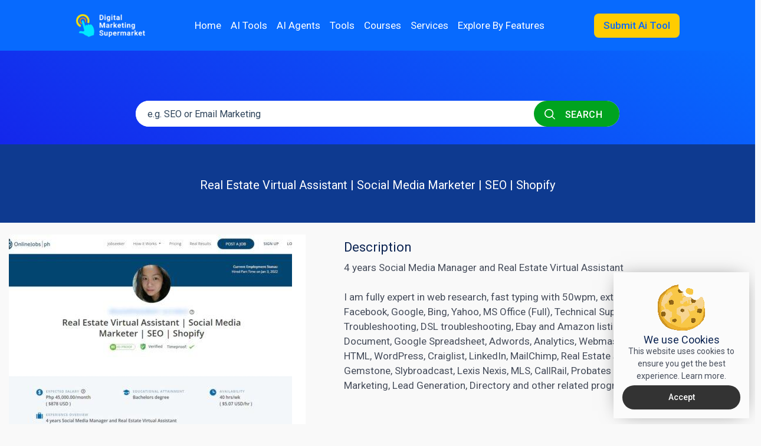

--- FILE ---
content_type: text/css
request_url: https://digitalmarketingsupermarket.com/wp-content/themes/digital-marketing-wordpress/css/loader.css?ver=1753366862
body_size: 89
content:
/* Page Loader */
.page-loader {
    position: fixed;
    top: 0;
    left: 0;
    width: 100%;
    height: 100%;
    background: #ffffff;
    display: flex;
    justify-content: center;
    align-items: center;
    z-index: 9999;
    transition: opacity 0.5s ease-out, visibility 0.5s ease-out;
}

.page-loader.hidden {
    opacity: 0;
    visibility: hidden;
}

.loader {
    width: 48px;
    height: 48px;
    border: 5px solid #f3f3f3;
    border-top: 5px solid #3498db;
    border-radius: 50%;
    animation: spin 1s linear infinite;
}

@keyframes spin {
    0% { transform: rotate(0deg); }
    100% { transform: rotate(360deg); }
}

/* Section animations */
[data-aos] {
    opacity: 0;
    transition-property: opacity, transform;
}

[data-aos].aos-animate {
    opacity: 1;
}


--- FILE ---
content_type: text/javascript
request_url: https://digitalmarketingsupermarket.com/wp-content/themes/digital-marketing-wordpress/js/main.js?ver=6.9
body_size: 8396
content:
/**
*  Ajax Autocomplete for jQuery, version 1.4.10
*  (c) 2017 Tomas Kirda
*
*  Ajax Autocomplete for jQuery is freely distributable under the terms of an MIT-style license.
*  For details, see the web site: https://github.com/devbridge/jQuery-Autocomplete
*/
!function(a){"use strict";"function"==typeof define&&define.amd?define(["jquery"],a):a("object"==typeof exports&&"function"==typeof require?require("jquery"):jQuery)}(function(a){"use strict";function b(c,d){var e=this;e.element=c,e.el=a(c),e.suggestions=[],e.badQueries=[],e.selectedIndex=-1,e.currentValue=e.element.value,e.timeoutId=null,e.cachedResponse={},e.onChangeTimeout=null,e.onChange=null,e.isLocal=!1,e.suggestionsContainer=null,e.noSuggestionsContainer=null,e.options=a.extend(!0,{},b.defaults,d),e.classes={selected:"autocomplete-selected",suggestion:"autocomplete-suggestion"},e.hint=null,e.hintValue="",e.selection=null,e.initialize(),e.setOptions(d)}function c(a,b,c){return a.value.toLowerCase().indexOf(c)!==-1}function d(b){return"string"==typeof b?a.parseJSON(b):b}function e(a,b){if(!b)return a.value;var c="("+g.escapeRegExChars(b)+")";return a.value.replace(new RegExp(c,"gi"),"<strong>$1</strong>").replace(/&/g,"&amp;").replace(/</g,"&lt;").replace(/>/g,"&gt;").replace(/"/g,"&quot;").replace(/&lt;(\/?strong)&gt;/g,"<$1>")}function f(a,b){return'<div class="autocomplete-group">'+b+"</div>"}var g=function(){return{escapeRegExChars:function(a){return a.replace(/[|\\{}()[\]^$+*?.]/g,"\\$&")},createNode:function(a){var b=document.createElement("div");return b.className=a,b.style.position="absolute",b.style.display="none",b}}}(),h={ESC:27,TAB:9,RETURN:13,LEFT:37,UP:38,RIGHT:39,DOWN:40},i=a.noop;b.utils=g,a.Autocomplete=b,b.defaults={ajaxSettings:{},autoSelectFirst:!1,appendTo:"body",serviceUrl:null,lookup:null,onSelect:null,width:"auto",minChars:1,maxHeight:300,deferRequestBy:0,params:{},formatResult:e,formatGroup:f,delimiter:null,zIndex:9999,type:"GET",noCache:!1,onSearchStart:i,onSearchComplete:i,onSearchError:i,preserveInput:!1,containerClass:"autocomplete-suggestions",tabDisabled:!1,dataType:"text",currentRequest:null,triggerSelectOnValidInput:!0,preventBadQueries:!0,lookupFilter:c,paramName:"query",transformResult:d,showNoSuggestionNotice:!1,noSuggestionNotice:"No results",orientation:"bottom",forceFixPosition:!1},b.prototype={initialize:function(){var c,d=this,e="."+d.classes.suggestion,f=d.classes.selected,g=d.options;d.element.setAttribute("autocomplete","off"),d.noSuggestionsContainer=a('<div class="autocomplete-no-suggestion"></div>').html(this.options.noSuggestionNotice).get(0),d.suggestionsContainer=b.utils.createNode(g.containerClass),c=a(d.suggestionsContainer),c.appendTo(g.appendTo||"body"),"auto"!==g.width&&c.css("width",g.width),c.on("mouseover.autocomplete",e,function(){d.activate(a(this).data("index"))}),c.on("mouseout.autocomplete",function(){d.selectedIndex=-1,c.children("."+f).removeClass(f)}),c.on("click.autocomplete",e,function(){d.select(a(this).data("index"))}),c.on("click.autocomplete",function(){clearTimeout(d.blurTimeoutId)}),d.fixPositionCapture=function(){d.visible&&d.fixPosition()},a(window).on("resize.autocomplete",d.fixPositionCapture),d.el.on("keydown.autocomplete",function(a){d.onKeyPress(a)}),d.el.on("keyup.autocomplete",function(a){d.onKeyUp(a)}),d.el.on("blur.autocomplete",function(){d.onBlur()}),d.el.on("focus.autocomplete",function(){d.onFocus()}),d.el.on("change.autocomplete",function(a){d.onKeyUp(a)}),d.el.on("input.autocomplete",function(a){d.onKeyUp(a)})},onFocus:function(){var a=this;a.fixPosition(),a.el.val().length>=a.options.minChars&&a.onValueChange()},onBlur:function(){var b=this,c=b.options,d=b.el.val(),e=b.getQuery(d);b.blurTimeoutId=setTimeout(function(){b.hide(),b.selection&&b.currentValue!==e&&(c.onInvalidateSelection||a.noop).call(b.element)},200)},abortAjax:function(){var a=this;a.currentRequest&&(a.currentRequest.abort(),a.currentRequest=null)},setOptions:function(b){var c=this,d=a.extend({},c.options,b);c.isLocal=Array.isArray(d.lookup),c.isLocal&&(d.lookup=c.verifySuggestionsFormat(d.lookup)),d.orientation=c.validateOrientation(d.orientation,"bottom"),a(c.suggestionsContainer).css({"max-height":d.maxHeight+"px",width:d.width+"px","z-index":d.zIndex}),this.options=d},clearCache:function(){this.cachedResponse={},this.badQueries=[]},clear:function(){this.clearCache(),this.currentValue="",this.suggestions=[]},disable:function(){var a=this;a.disabled=!0,clearTimeout(a.onChangeTimeout),a.abortAjax()},enable:function(){this.disabled=!1},fixPosition:function(){var b=this,c=a(b.suggestionsContainer),d=c.parent().get(0);if(d===document.body||b.options.forceFixPosition){var e=b.options.orientation,f=c.outerHeight(),g=b.el.outerHeight(),h=b.el.offset(),i={top:h.top,left:h.left};if("auto"===e){var j=a(window).height(),k=a(window).scrollTop(),l=-k+h.top-f,m=k+j-(h.top+g+f);e=Math.max(l,m)===l?"top":"bottom"}if("top"===e?i.top+=-f:i.top+=g,d!==document.body){var n,o=c.css("opacity");b.visible||c.css("opacity",0).show(),n=c.offsetParent().offset(),i.top-=n.top,i.top+=d.scrollTop,i.left-=n.left,b.visible||c.css("opacity",o).hide()}"auto"===b.options.width&&(i.width=b.el.outerWidth()+"px"),c.css(i)}},isCursorAtEnd:function(){var a,b=this,c=b.el.val().length,d=b.element.selectionStart;return"number"==typeof d?d===c:!document.selection||(a=document.selection.createRange(),a.moveStart("character",-c),c===a.text.length)},onKeyPress:function(a){var b=this;if(!b.disabled&&!b.visible&&a.which===h.DOWN&&b.currentValue)return void b.suggest();if(!b.disabled&&b.visible){switch(a.which){case h.ESC:b.el.val(b.currentValue),b.hide();break;case h.RIGHT:if(b.hint&&b.options.onHint&&b.isCursorAtEnd()){b.selectHint();break}return;case h.TAB:if(b.hint&&b.options.onHint)return void b.selectHint();if(b.selectedIndex===-1)return void b.hide();if(b.select(b.selectedIndex),b.options.tabDisabled===!1)return;break;case h.RETURN:if(b.selectedIndex===-1)return void b.hide();b.select(b.selectedIndex);break;case h.UP:b.moveUp();break;case h.DOWN:b.moveDown();break;default:return}a.stopImmediatePropagation(),a.preventDefault()}},onKeyUp:function(a){var b=this;if(!b.disabled){switch(a.which){case h.UP:case h.DOWN:return}clearTimeout(b.onChangeTimeout),b.currentValue!==b.el.val()&&(b.findBestHint(),b.options.deferRequestBy>0?b.onChangeTimeout=setTimeout(function(){b.onValueChange()},b.options.deferRequestBy):b.onValueChange())}},onValueChange:function(){if(this.ignoreValueChange)return void(this.ignoreValueChange=!1);var b=this,c=b.options,d=b.el.val(),e=b.getQuery(d);return b.selection&&b.currentValue!==e&&(b.selection=null,(c.onInvalidateSelection||a.noop).call(b.element)),clearTimeout(b.onChangeTimeout),b.currentValue=d,b.selectedIndex=-1,c.triggerSelectOnValidInput&&b.isExactMatch(e)?void b.select(0):void(e.length<c.minChars?b.hide():b.getSuggestions(e))},isExactMatch:function(a){var b=this.suggestions;return 1===b.length&&b[0].value.toLowerCase()===a.toLowerCase()},getQuery:function(b){var c,d=this.options.delimiter;return d?(c=b.split(d),a.trim(c[c.length-1])):b},getSuggestionsLocal:function(b){var c,d=this,e=d.options,f=b.toLowerCase(),g=e.lookupFilter,h=parseInt(e.lookupLimit,10);return c={suggestions:a.grep(e.lookup,function(a){return g(a,b,f)})},h&&c.suggestions.length>h&&(c.suggestions=c.suggestions.slice(0,h)),c},getSuggestions:function(b){var c,d,e,f,g=this,h=g.options,i=h.serviceUrl;if(h.params[h.paramName]=b,h.onSearchStart.call(g.element,h.params)!==!1){if(d=h.ignoreParams?null:h.params,a.isFunction(h.lookup))return void h.lookup(b,function(a){g.suggestions=a.suggestions,g.suggest(),h.onSearchComplete.call(g.element,b,a.suggestions)});g.isLocal?c=g.getSuggestionsLocal(b):(a.isFunction(i)&&(i=i.call(g.element,b)),e=i+"?"+a.param(d||{}),c=g.cachedResponse[e]),c&&Array.isArray(c.suggestions)?(g.suggestions=c.suggestions,g.suggest(),h.onSearchComplete.call(g.element,b,c.suggestions)):g.isBadQuery(b)?h.onSearchComplete.call(g.element,b,[]):(g.abortAjax(),f={url:i,data:d,type:h.type,dataType:h.dataType},a.extend(f,h.ajaxSettings),g.currentRequest=a.ajax(f).done(function(a){var c;g.currentRequest=null,c=h.transformResult(a,b),g.processResponse(c,b,e),h.onSearchComplete.call(g.element,b,c.suggestions)}).fail(function(a,c,d){h.onSearchError.call(g.element,b,a,c,d)}))}},isBadQuery:function(a){if(!this.options.preventBadQueries)return!1;for(var b=this.badQueries,c=b.length;c--;)if(0===a.indexOf(b[c]))return!0;return!1},hide:function(){var b=this,c=a(b.suggestionsContainer);a.isFunction(b.options.onHide)&&b.visible&&b.options.onHide.call(b.element,c),b.visible=!1,b.selectedIndex=-1,clearTimeout(b.onChangeTimeout),a(b.suggestionsContainer).hide(),b.signalHint(null)},suggest:function(){if(!this.suggestions.length)return void(this.options.showNoSuggestionNotice?this.noSuggestions():this.hide());var b,c=this,d=c.options,e=d.groupBy,f=d.formatResult,g=c.getQuery(c.currentValue),h=c.classes.suggestion,i=c.classes.selected,j=a(c.suggestionsContainer),k=a(c.noSuggestionsContainer),l=d.beforeRender,m="",n=function(a,c){var f=a.data[e];return b===f?"":(b=f,d.formatGroup(a,b))};return d.triggerSelectOnValidInput&&c.isExactMatch(g)?void c.select(0):(a.each(c.suggestions,function(a,b){e&&(m+=n(b,g,a)),m+='<div class="'+h+'" data-index="'+a+'">'+f(b,g,a)+"</div>"}),this.adjustContainerWidth(),k.detach(),j.html(m),a.isFunction(l)&&l.call(c.element,j,c.suggestions),c.fixPosition(),j.show(),d.autoSelectFirst&&(c.selectedIndex=0,j.scrollTop(0),j.children("."+h).first().addClass(i)),c.visible=!0,void c.findBestHint())},noSuggestions:function(){var b=this,c=b.options.beforeRender,d=a(b.suggestionsContainer),e=a(b.noSuggestionsContainer);this.adjustContainerWidth(),e.detach(),d.empty(),d.append(e),a.isFunction(c)&&c.call(b.element,d,b.suggestions),b.fixPosition(),d.show(),b.visible=!0},adjustContainerWidth:function(){var b,c=this,d=c.options,e=a(c.suggestionsContainer);"auto"===d.width?(b=c.el.outerWidth(),e.css("width",b>0?b:300)):"flex"===d.width&&e.css("width","")},findBestHint:function(){var b=this,c=b.el.val().toLowerCase(),d=null;c&&(a.each(b.suggestions,function(a,b){var e=0===b.value.toLowerCase().indexOf(c);return e&&(d=b),!e}),b.signalHint(d))},signalHint:function(b){var c="",d=this;b&&(c=d.currentValue+b.value.substr(d.currentValue.length)),d.hintValue!==c&&(d.hintValue=c,d.hint=b,(this.options.onHint||a.noop)(c))},verifySuggestionsFormat:function(b){return b.length&&"string"==typeof b[0]?a.map(b,function(a){return{value:a,data:null}}):b},validateOrientation:function(b,c){return b=a.trim(b||"").toLowerCase(),a.inArray(b,["auto","bottom","top"])===-1&&(b=c),b},processResponse:function(a,b,c){var d=this,e=d.options;a.suggestions=d.verifySuggestionsFormat(a.suggestions),e.noCache||(d.cachedResponse[c]=a,e.preventBadQueries&&!a.suggestions.length&&d.badQueries.push(b)),b===d.getQuery(d.currentValue)&&(d.suggestions=a.suggestions,d.suggest())},activate:function(b){var c,d=this,e=d.classes.selected,f=a(d.suggestionsContainer),g=f.find("."+d.classes.suggestion);return f.find("."+e).removeClass(e),d.selectedIndex=b,d.selectedIndex!==-1&&g.length>d.selectedIndex?(c=g.get(d.selectedIndex),a(c).addClass(e),c):null},selectHint:function(){var b=this,c=a.inArray(b.hint,b.suggestions);b.select(c)},select:function(a){var b=this;b.hide(),b.onSelect(a)},moveUp:function(){var b=this;if(b.selectedIndex!==-1)return 0===b.selectedIndex?(a(b.suggestionsContainer).children("."+b.classes.suggestion).first().removeClass(b.classes.selected),b.selectedIndex=-1,b.ignoreValueChange=!1,b.el.val(b.currentValue),void b.findBestHint()):void b.adjustScroll(b.selectedIndex-1)},moveDown:function(){var a=this;a.selectedIndex!==a.suggestions.length-1&&a.adjustScroll(a.selectedIndex+1)},adjustScroll:function(b){var c=this,d=c.activate(b);if(d){var e,f,g,h=a(d).outerHeight();e=d.offsetTop,f=a(c.suggestionsContainer).scrollTop(),g=f+c.options.maxHeight-h,e<f?a(c.suggestionsContainer).scrollTop(e):e>g&&a(c.suggestionsContainer).scrollTop(e-c.options.maxHeight+h),c.options.preserveInput||(c.ignoreValueChange=!0,c.el.val(c.getValue(c.suggestions[b].value))),c.signalHint(null)}},onSelect:function(b){var c=this,d=c.options.onSelect,e=c.suggestions[b];c.currentValue=c.getValue(e.value),c.currentValue===c.el.val()||c.options.preserveInput||c.el.val(c.currentValue),c.signalHint(null),c.suggestions=[],c.selection=e,a.isFunction(d)&&d.call(c.element,e)},getValue:function(a){var b,c,d=this,e=d.options.delimiter;return e?(b=d.currentValue,c=b.split(e),1===c.length?a:b.substr(0,b.length-c[c.length-1].length)+a):a},dispose:function(){var b=this;b.el.off(".autocomplete").removeData("autocomplete"),a(window).off("resize.autocomplete",b.fixPositionCapture),a(b.suggestionsContainer).remove()}},a.fn.devbridgeAutocomplete=function(c,d){var e="autocomplete";return arguments.length?this.each(function(){var f=a(this),g=f.data(e);"string"==typeof c?g&&"function"==typeof g[c]&&g[c](d):(g&&g.dispose&&g.dispose(),g=new b(this,c),f.data(e,g))}):this.first().data(e)},a.fn.autocomplete||(a.fn.autocomplete=a.fn.devbridgeAutocomplete)});

jQuery(function ($) {

	/**
	 * Header
	 */
	var didScroll = false,
		lastScrollTop = 0;

	$(window).on('scroll', function () {
		var distanceY = $(this).scrollTop(),
			shrinkOn = 160,
			header = $('.header');

		if (distanceY > shrinkOn) {
			header.addClass('smaller');
		} else {
			if (header.hasClass('smaller')) {
				header.removeClass('smaller');
			}
		}

		didScroll = true;
	});

	setInterval(function() {
		if (didScroll) {
			hasScrolled();

			didScroll = false;
		}
	}, 250);

	/**
	 * Mobile Menu
	 */
	var siteToggle = $('.navbar-toggler'),
		siteMenu = $('.header__right');

	siteToggle.on('click', function () {
		$(this).toggleClass('collapsed');

		siteMenu.toggleClass('show');

		$('body').toggleClass('overflow-hidden');
	});

	$('.site__layer').on('click', function () {
		siteToggle.removeClass('collapsed');

		siteMenu.removeClass('show');

		$('body').removeClass('overflow-hidden');
	});

	if (!Cookies.get('_c')) {
		$('.cookie-bar').show();
	}

	$('.accept-cta').on('click', function (evt) {
		evt.preventDefault();

		Cookies.set('_c', '1', { expires: 365 });

		$('.cookie-bar').hide();
	});

	/**
	 * Styler
	 */
	$('.select-styler, input:radio, input:checkbox').styler();

	/**
	 * Focus
	 */
	if ($('.hero-search__input').length) {
		$('.hero-search__input input').on('focus', function () {
			$(this).parents('.hero-search')
				.addClass('hero-search_focus');
		}).on('blur', function () {
			$(this).parents('.hero-search')
				.removeClass('hero-search_focus');
		});
	}

	/**
	 * Typed
	 */
	if ($('.element').length) {
		$('.element').each(function () {
			$(this).typed({
				strings: [$(this).data('text1'), $(this).data('text2'), $(this).data('text3')],
				loop: true, // $(this).data('loop') ? $(this).data('loop') : false,
				backDelay: $(this).data('backdelay') ? $(this).data('backdelay') : 2000,
				typeSpeed: 10
			});
		});
	}

	/**
	 * Compare
	 */
	if ($('.roduct-box-detail__add-compare').length) {
		$(document).on('click', '.roduct-box-detail__add-compare', function (evt) {
			if (!$(this).hasClass('added')) {
				evt.preventDefault();

				var el = $(this);

				el.addClass('loading');

				$.post(el.data('action'))
					.done(function (data) {
						if (data.status == 'success') {
							$('.badge-num').text(data.count);

							$(el).addClass('added')
								.text('Compare');

							if (!Cookies.get('_cph')) {
								if ($('#modal-compare #title').length) {
									var title = el.parentsUntil('.procuct__col')
										.find('.product-box__info .product-box__title a')
										.text();

									$('#modal-compare #title').text(title);
								}

								$.fancybox.open($('#modal-compare'), {
									touch: false,
									infobar: false,
									baseClass: 'compare-modal'
								});
							}
						}
					})
					.always(function () {
						el.removeClass('loading');
					});
			}
		});

		$('.popup-box-content-elem').mCustomScrollbar({
			theme: 'minimal'
		});

		$('.compare-info__links .btn-link').on('click', function () {
			$.fancybox.close();
		});

		$('#modal-compare input').on('change', function () {
			if ($(this).is(':checked')) {
				Cookies.set('_cph', '1', { expires: 365 });
			} else {
				Cookies.remove('_cph');
			}
		});
	}

	if ($('.compare-choose__select, .control-bar__select').length) {
		$('.compare-choose__select, .control-bar__select').on('change', function () {
			if (typeof $(this)[0].form !== 'undefined') {
				$(this)[0].form.submit();
			}
		});
	}

	var slick;

	if ($('.carousel_wrapper').length) {
		$('.carousel_wrapper').each(function () {
			var el = $(this);

			if (el.find('.carousel > *').length <= el.data('columns')) {
				return true;
			}

			var slidesToShow = el.data('columns');

			var slidesToScroll = $.isNumeric(el.data('slides-to-scroll')) ? el.data('slides-to-scroll') : 1;
			var infinite = el.data('infinite') == 'on';
			var pagination = el.data('pagination') == 'on';
			var navigation = el.data('navigation') == 'on';
			var autoHeight = el.data('auto-height') == 'on';
			var draggable = el.data('draggable') == 'on';
			var autoplay = el.data('autoplay') == 'on';
			var autoplaySpeed = el.data('autoplay-speed');
			var pauseOnHover = el.data('pause-on-hover') == 'on';
			var vertical = el.data('vertical') == 'on';
			var verticalSwipe = el.data('vertical-swipe') == 'on';
			var tabletLandscape = el.data('tablet-landscape');
			var tabletPortrait = el.data('tablet-portrait');
			var mobile = el.data('mobile');
			var carousel = el.children('.carousel');
			var rtl = $('body').hasClass('rtl');

			var responsive = {
				responsive: []
			};

			var args = {
				slidesToShow: slidesToShow,
				slidesToScroll: slidesToScroll,
				infinite: infinite,
				dots: pagination,
				arrows: navigation,
				adaptiveHeight: autoHeight,
				draggable: draggable,
				swipeToSlide: true,
				swipe: true,
				touchMove: true,
				touchThreshold: 10,
				autoplay: autoplay, 
				autoplaySpeed: autoplaySpeed,
				pauseOnHover: pauseOnHover, 
				vertical: vertical,
				verticalSwiping: verticalSwipe,
				rtl: rtl,
				margin: 20
			};

			if (typeof tabletLandscape !== 'undefined') {
				responsive.responsive.push(rb_carousel_responsive_array(1200, tabletLandscape));
			}

			if (typeof tabletPortrait !== 'undefined') {
				responsive.responsive.push(rb_carousel_responsive_array(992, tabletPortrait));
			}

			if (typeof mobile !== 'undefined') {
				responsive.responsive.push(rb_carousel_responsive_array(768, mobile) );
			} else {
				if (el.parent().hasClass('layout_carousel')) {
					responsive.responsive.push(rb_carousel_responsive_array(768, 3));
					responsive.responsive.push(rb_carousel_responsive_array(480, 1));
				} else {
					responsive.responsive.push(rb_carousel_responsive_array(768, 1));
				}
			}

			args = $.extend({}, args, responsive);

			slick = carousel.slick(args);
		});
	}

	if ($('.compare-box__remove').length) {
		$(document).on('click', '.compare-box__remove', function (evt) {
			evt.preventDefault();

			var el = $(this);

			el.parentsUntil('.item')
				.addClass('loading');

			$.post(el.attr('href'))
				.done(function (data) {
					if (data.status == 'success') {
						$('.badge-num').text(data.count);

						el.parentsUntil('.item').parent()
							.remove();

						if (!$('.item').length) {
							$('.compare-body-heading, .compare-carousel').remove();

							$('.empty').show();
						} else {
							slick.slick('setOption', {}, true);
						}
					}
				})
				.always(function () {
					el.parentsUntil('.item')
						.removeClass('loading');
				});
		});
	}

	if ($('#grid').length) {
		$('#grid').on('click', function () {
			if ($(this).hasClass('active')) {
				return false;
			}

			$(this).addClass('active');

			$('#list').removeClass('active');

			Cookies.remove('_lv');

			$('.products').fadeOut(300, function () {
				$(this).addClass('products-grid')
					.removeClass('products-list')
					.fadeIn(300);
			});
		});

		$('#list').on('click', function () {
			if ($(this).hasClass('active')) {
				return false;
			}

			$(this).addClass('active');

			$('#grid').removeClass('active');

			Cookies.set('_lv', '1', { expires: 365 });

			$('.products').fadeOut(300, function () {
				$(this).removeClass('products-grid')
					.addClass('products-list')
					.fadeIn(300);
			});

			return false;
		});
	}

	/**
	 * Share
	 */
	if ($('.share-label').length) {
		$(document).on('click', '.share-label', function () {
			$(this).parent('.share')
				.toggleClass('show');
		});
	}

	/**
	 * Tabs
	 */
	if ($('.tabs').length) {
		/**
		$('.tabs-content .tabs-content-tab').each(function (index, value) {

			if ($(value).html().length == 16) {
				$('.tabs-nav li').eq(index)
					.remove();

				$(value).remove();
			}

		});
		*/

		$('.tabs .tabs-nav li a').on('click', function (evt) {
			evt.preventDefault();

			var tabs_parent = $(this).parents('.tabs'),
				tabs = tabs_parent.find('.tabs-content'),
				index = $(this).parents('li').index();

			tabs_parent.find('.tabs-nav > .current_tab')
				.removeClass('current_tab');

			$(this).parents('li').addClass('current_tab');

			tabs.find('.tabs-content-tab').not(':eq(' + index + ')')
				.removeClass('active_tab');

			tabs.find('.tabs-content-tab:eq(' + index + ')')
				.addClass('active_tab');
		});
	}

	if ($('.tabsi').length) {
		$('.tabsi .tabs-nav li a').on('click', function (evt) {
			evt.preventDefault();

			var el = $(this),
				type = el.data('type'),
				category = el.data('category');

			var tabs_parent = el.parents('.tabsi'),
				tabs = tabs_parent.find('.tabs-content'),
				index = el.parents('li').index();

			if ($('#content-' + category).is(':empty')) {
				tabs_parent.addClass('loading');

				$.get('?type=' + type + '&category=' + category, function (data) {
					var owl = $(data);

					owl.owlCarousel(owl.data());

					$('#content-' + category).html(owl);

					tabs_parent.find('.tabs-nav > .current_tab')
						.removeClass('current_tab');

					el.parents('li').addClass('current_tab');

					tabs.find('.tabs-content-tab').not(':eq(' + index + ')')
						.removeClass('active_tab');

					tabs.find('.tabs-content-tab:eq(' + index + ')')
						.addClass('active_tab');

					tabs_parent.removeClass('loading');
				});
			} else {
				tabs_parent.find('.tabs-nav > .current_tab')
					.removeClass('current_tab');

				el.parents('li').addClass('current_tab');

				tabs.find('.tabs-content-tab').not(':eq(' + index + ')')
					.removeClass('active_tab');

				tabs.find('.tabs-content-tab:eq(' + index + ')')
					.addClass('active_tab');
			}
		});
	}

	/**
	 * Carousel
	 */
	if ($('.owl-carousel').length) {
		$('.owl-carousel').each(function () {
			var $owl = $(this);
			
			// Skip if already initialized
			if ($owl.data('owl.carousel')) {
				return;
			}
			
			var options = {};
			var data = $owl.data();
			
			// Parse boolean values
			if (data.autoplay !== undefined) {
				options.autoplay = data.autoplay === 'true' || data.autoplay === true;
			}
			if (data.nav !== undefined) {
				options.nav = data.nav === 'true' || data.nav === true;
			}
			if (data.dots !== undefined) {
				options.dots = data.dots === 'true' || data.dots === true;
			}
			if (data.loop !== undefined) {
				options.loop = data.loop === 'true' || data.loop === true;
			}
			if (data.slidespeed !== undefined) {
				options.smartSpeed = parseInt(data.slidespeed) || 200;
			}
			if (data.margin !== undefined) {
				options.margin = parseInt(data.margin) || 54;
			}
			if (data.navText !== undefined) {
				options.navText = data.navText;
			}
			
			// Parse responsive settings
			if (data.responsive !== undefined) {
				var responsiveData = data.responsive;
				if (typeof responsiveData === 'string') {
					try {
						responsiveData = JSON.parse(responsiveData.replace(/&quot;/g, '"'));
					} catch(e) {
						console.error('Error parsing responsive data:', e);
						responsiveData = null;
					}
				}
				if (responsiveData) {
					options.responsive = responsiveData;
				}
			}
			
			// Initialize carousel
			$owl.owlCarousel(options);
		});
	}

	/**
	 * Toggle Filters
	 */
	if ($('.side-toggle__btn').length) {
		var filterToggle = $('.side-toggle__btn'),
			layer = $('.site__layer'),
			filterPanel= $('.side-panel');

		filterToggle.on('click', function () {
			layer.toggleClass('active');

			$(this).toggleClass('collapsed');

			filterPanel.toggleClass('show');

			$('body').toggleClass('overflow-hidden');
		});

		$('.site__layer, .side-panel-close').on('click', function () {
			layer.removeClass('active');

			filterToggle.removeClass('collapsed');

			filterPanel.removeClass('show');

			$('body').removeClass('overflow-hidden');
		});
	}

	if ($('.currency-group').length) {
		$(document).on('click', '.currency-group .btn', function (evt) {
			$('.currency-group .btn').removeClass('active');

			$(this).addClass('active');

			$('.curr-symbol').text($(this).data('currency'));

			$('input[name="currency"]').val($(this).data('currency'));
		});
	}

	/**
	 * Search
	 */
	if ($('.hero-search__input').length) {
		var search_form = $('.hero form, form.hero-search');

		search_form.find('.form-control')
			.prop('autocomplete', 'off')
			.autocomplete({
				serviceUrl: search_form.attr('action') + 'suggest/',
				params: {
					type: function () {
						if (search_form.find('input[name="type"]:checked').length) {
							return search_form.find('input[name="type"]:checked').val();
						}

						return search_form.find('input[name="type"]').val();
					}
				},
				noCache: true,
				onSelect: function (suggestion) {
					$('body').addClass('loading');

					location.href = suggestion.data;
				}
			});
	}

	if ($('.search_page.hero-search__filter').length) {
		$('.search_page.hero-search__filter :radio').on('change', function () {
			$('input[type="hidden"][name="type"]').val($(this).val());

			$('.product-filter__clear').trigger('click', true);
			$('.product-filter__apply').trigger('click');
		});
	}

	if ($('.product-filter__apply').length) {
		$(document).on('click', '.product-filter__apply, .popup-filter__apply', function (evt, clear) {
			evt.preventDefault();

			var form = $(this).parent()
				.parent();

			if (!form.is('form')) {
				form = form.parent()
					.parent();
			}

			$('.products-row-small-filter').addClass('loading');

			$.ajax(form.attr('action') + '?' + form.serialize())
				.done(function (data) {
					$('.products.row').replaceWith($(data).find('.products.row'));

					$('.found-posts').replaceWith($(data).find('.found-posts:first'));

					$('.side-panel__body').replaceWith($(data).find('.side-panel__body'));

					if ($(data).find('.product-filter__clear').css('display') == 'block') {
						$('.product-filter__clear').show();
					} else {
						$('.product-filter__clear').hide();
					}

					if ($(data).find('.result-count').length) {
						$('.result-count').replaceWith($(data).find('.result-count'));
					} else {
						$('.result-count').hide();
					}

					if ($(data).find('.page-navi').length) {
						$('.page-navi').replaceWith($(data).find('.page-navi'));
					} else {
						$('.page-navi').hide();
					}

					$('.popup-box-content').replaceWith($(data).find('.popup-box-content'));

					$('.popup-box-content-elem').mCustomScrollbar({
						theme: 'minimal'
					});

					$('.select-styler, input:radio, input:checkbox').styler();
				})
				.always(function () {
					$('.products-row-small-filter').removeClass('loading');

					$.fancybox.close();
				});
		});
	}

	if ($('.product-filter__clear').length) {
		$(document).on('click', '.product-filter__clear', function (evt, dont_apply) {
			evt.preventDefault();

			var form = $(this).parent()
				.parent();

			form.find(':input').each(function () {
				if ($(this).is(':checked')) {
					$(this).prop('checked', false)
						.change();
				}
			});

			if (!dont_apply) {
				$('.product-filter__apply').trigger('click');
			}
		});
	}

	if ($('.popup-box').length) {
		$(document).on('change', '.popup-box :checkbox', function (evt) {
			var input_name = $(this).attr('name'),
				checked_inputs = $('.popup-box .product-filter-control input[name="' + input_name + '"]:checked').length;

			if (checked_inputs) {
				$('.filter-ch-elem#' + input_name.slice(0, -2)).show();

				$('.filter-ch-elem#' + input_name.slice(0, -2) + ' .count').text(checked_inputs);
			} else {
				$('.filter-ch-elem#' + input_name.slice(0, -2)).hide();
			}

			if ($('.popup-box :checkbox:checked').length) {
				$('.popup-box-content-elem__95').show();
			} else {
				$('.popup-box-content-elem__95').hide();
			}
		});

		$(document).on('click', '.popup-box .checked-el-close', function (evt) {
			evt.preventDefault();

			var el = $(this).parent()
				.parent();

			$('.popup-box .product-filter-control input[name="' + el.attr('id') + '[]"]')
				.each(function () {
					if ($(this).is(':checked')) {
						$(this).prop('checked', false)
							.change();
					}
				});

			el.hide();

			if (!$('.popup-box-content-elem__95 .filter-ch-elem:visible').length) {
				$('.popup-box-content-elem__95').hide();
			}
		});
	}

	/**
	 * Input Labels
	 */
	if ($('.input__field').length) {
		$('.input__field').on('focus', function () {
			$(this).parent()
				.parent()
				.addClass('edit');
		});

		$('.input__field').on('blur', function() {
			if ($(this).val() == '') {
				$(this).parent()
					.parent()
					.removeClass('edit');
			}
		});
	}

	/**
	 * Fix Height
	 */
	if ($('.carousel-products').length) {
		$('.carousel-products').each(function () {
			var title = $(this);

			setTimeout(function () {
				// equalHeight(title.find('.product-box__title'));
			}, 250);
		});
	}

	if ($('.compare__row_1').length) {
		setTimeout(function () {
			equalHeight('.compare__row_1');
			equalHeight('.compare__row_2');
			equalHeight('.compare__row_3');
			equalHeight('.compare__row_4');
			equalHeight('.compare__row_5');
		}, 250);
	}

	/**
	 * Functions
	 */
	function hasScrolled() {
		var st = $(this).scrollTop();

		if (Math.abs(lastScrollTop - st) <= 5) {
			return;
		}

		if (st > lastScrollTop && st > $('header').outerHeight()) {
			$('header').removeClass('nav-down')
				.addClass('nav-up');
		} else {
			if (st + $(window).height() < $(document).height()) {
				$('header').removeClass('nav-up')
					.addClass('nav-down');
			}
		}

		lastScrollTop = st;
	}

	function rb_carousel_responsive_array(res, cols) {
		var out = {
			breakpoint: res,
			settings: {
				slidesToShow: cols,
				slidesToScroll: 1
			}
		};

		if (res == 768) {
			out.settings['dots'] = true;
			out.settings['arrows'] = true;
			out.settings['adaptiveHeight'] = true;
		}

		return out;
	}

	function equalHeight(el) {
		var highestBox = 0,
			heightAuto = 'auto'
		$(el).height(heightAuto);

		$(el).each(function () {
			if ($(this).height() > highestBox) {
				highestBox = $(this).height(); 
			}
		});

		$(el).height(highestBox);
	}

});


--- FILE ---
content_type: text/javascript
request_url: https://digitalmarketingsupermarket.com/wp-content/themes/digital-marketing-wordpress/js/loader.js?ver=1753366862
body_size: 77
content:
jQuery(document).ready(function($) {
    // Temporarily disabled loader
    /*
    // Add loader HTML to the page
    $('body').prepend(`
        <div class="page-loader">
            <div class="loader"></div>
        </div>
    `);
    */

    // Initialize AOS
    AOS.init({
        duration: 800,
        easing: 'ease-in-out',
        once: true,
        disable: 'mobile'
    });

    // Temporarily disabled loader
    /*
    // Hide loader when everything is loaded
    $(window).on('load', function() {
        setTimeout(function() {
            $('.page-loader').addClass('hidden');
            
            // Remove loader from DOM after animation completes
            setTimeout(function() {
                $('.page-loader').remove();
            }, 500);
        }, 500);
    });
    */
});
